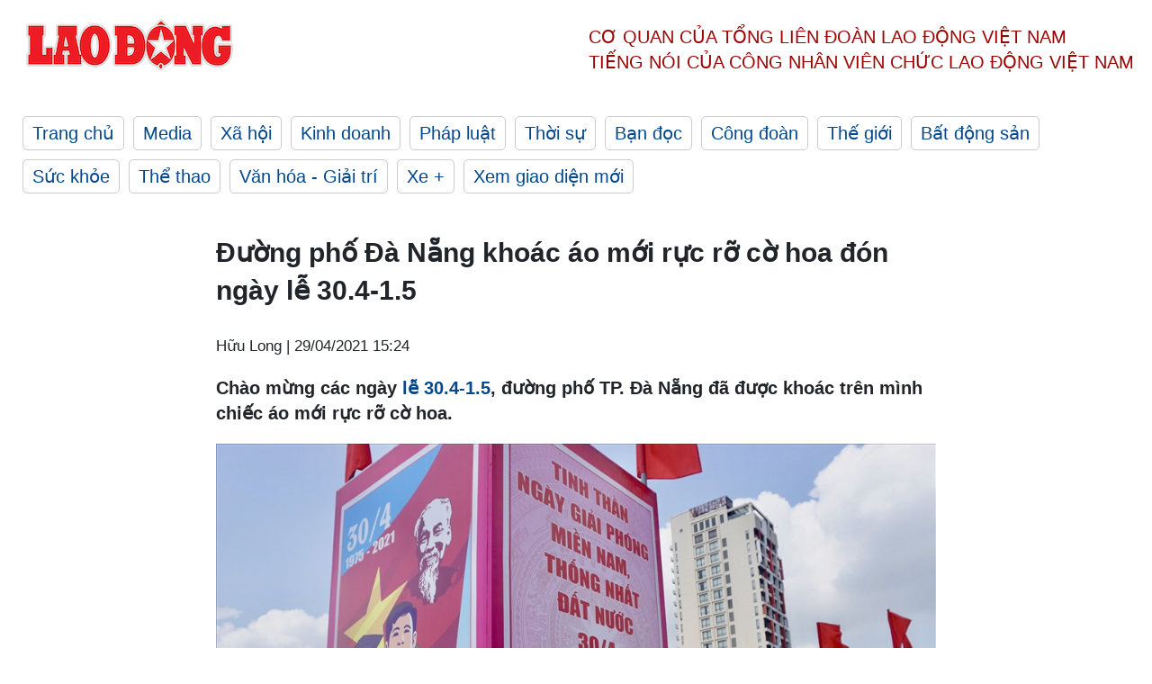

--- FILE ---
content_type: text/html; charset=utf-8
request_url: https://laodong.vn/photo/duong-pho-da-nang-khoac-ao-moi-ruc-ro-co-hoa-don-ngay-le-304-15-903603.ldo
body_size: 7090
content:
<!DOCTYPE html><html lang="vi"><head><meta charset="utf-8"><meta http-equiv="X-UA-Compatible" content="IE=edge"><meta charset="utf-8"><meta http-equiv="Cache-control" content="public"><title>Đường phố Đà Nẵng khoác áo mới rực rỡ cờ hoa đón ngày lễ 30.4-1.5</title><meta name="description" content=" Chào mừng các ngày  lễ 30.4-1.5 , đường phố TP. Đà Nẵng đã được khoác trên mình chiếc áo mới rực rỡ cờ hoa. "><meta name="keywords" content="Lễ hội Đà Nẵng,Đà Nẵng,rực rỡ,sắc hoa,đường Đà Nẵng,Đà Nẵng có gì,Đà Nẵng chơi gì,30 tháng 4,1 tháng 5,ngày lễ"><meta name="viewport" content="width=device-width, initial-scale=1.0"><meta name="robots" content="noarchive,noodp,index,follow"><meta name="googlebot" content="noarchive,index,follow"><meta property="fb:app_id" content="103473449992006"><meta property="fb:pages" content="152570468273884"><meta property="article:author" content="https://www.facebook.com/laodongonline"><meta property="article:publisher" content="https://www.facebook.com/laodongonline"><meta name="google-site-verification" content="ZR1lajGP1QKoTcMuDtZqa486Jl1XQa6s3QCPbNV4OT8"><link rel="dns-prefetch" href="//media.laodong.vn"><link rel="dns-prefetch" href="//media3.laodong.vn"><link rel="dns-prefetch" href="//media-cdn.laodong.vn"><link rel="dns-prefetch" href="https://media-cdn-v2.laodong.vn/laodong/2.0.0.29"><link rel="apple-touch-icon" sizes="57x57" href="https://media-cdn-v2.laodong.vn/laodong/2.0.0.29/icons/apple-icon-57x57.png"><link rel="apple-touch-icon" sizes="60x60" href="https://media-cdn-v2.laodong.vn/laodong/2.0.0.29/icons/apple-icon-60x60.png"><link rel="apple-touch-icon" sizes="72x72" href="https://media-cdn-v2.laodong.vn/laodong/2.0.0.29/icons/apple-icon-72x72.png"><link rel="apple-touch-icon" sizes="76x76" href="https://media-cdn-v2.laodong.vn/laodong/2.0.0.29/icons/apple-icon-76x76.png"><link rel="apple-touch-icon" sizes="114x114" href="https://media-cdn-v2.laodong.vn/laodong/2.0.0.29/icons/apple-icon-114x114.png"><link rel="apple-touch-icon" sizes="120x120" href="https://media-cdn-v2.laodong.vn/laodong/2.0.0.29/icons/apple-icon-120x120.png"><link rel="apple-touch-icon" sizes="144x144" href="https://media-cdn-v2.laodong.vn/laodong/2.0.0.29/icons/apple-icon-144x144.png"><link rel="apple-touch-icon" sizes="152x152" href="https://media-cdn-v2.laodong.vn/laodong/2.0.0.29/icons/apple-icon-152x152.png"><link rel="apple-touch-icon" sizes="180x180" href="https://media-cdn-v2.laodong.vn/laodong/2.0.0.29/icons/apple-icon-180x180.png"><link rel="icon" type="image/png" sizes="192x192" href="https://media-cdn-v2.laodong.vn/laodong/2.0.0.29/icons/android-icon-192x192.png"><link rel="icon" type="image/png" sizes="32x32" href="https://media-cdn-v2.laodong.vn/laodong/2.0.0.29/icons/favicon-32x32.png"><link rel="icon" type="image/png" sizes="96x96" href="https://media-cdn-v2.laodong.vn/laodong/2.0.0.29/icons/favicon-96x96.png"><link rel="icon" type="image/png" sizes="16x16" href="https://media-cdn-v2.laodong.vn/laodong/2.0.0.29/icons/favicon-16x16.png"><link rel="shortcut icon" href="/favicon.ico" type="image/x-icon"><meta name="msapplication-TileColor" content="#ffffff"><meta name="msapplication-TileImage" content="/ms-icon-144x144.png"><meta name="theme-color" content="#ffffff"><meta property="og:url" content="https://laodong.vn/photo/duong-pho-da-nang-khoac-ao-moi-ruc-ro-co-hoa-don-ngay-le-304-15-903603.ldo"><meta property="og:type" content="article"><meta property="og:title" content="Đường phố Đà Nẵng khoác áo mới rực rỡ cờ hoa đón ngày lễ 30.4-1.5"><meta property="og:description" content=" Chào mừng các ngày lễ 30.4-1.5 , đường phố TP. Đà Nẵng đã được khoác trên mình chiếc áo mới rực rỡ cờ hoa. "><meta property="og:image" content="https://media-cdn-v2.laodong.vn/storage/newsportal/2021/4/29/903603/Ngay-Le7.jpg?w=800&amp;h=420&amp;crop=auto&amp;scale=both"><meta property="og:image:width" content="800"><meta property="og:image:height" content="433"><link rel="canonical" href="https://laodong.vn/photo/duong-pho-da-nang-khoac-ao-moi-ruc-ro-co-hoa-don-ngay-le-304-15-903603.ldo"><link rel="amphtml" href="https://amp.laodong.vn/photo/duong-pho-da-nang-khoac-ao-moi-ruc-ro-co-hoa-don-ngay-le-304-15-903603.ldo"><script type="application/ld+json">[{"@context":"https://schema.org","@type":"BreadcrumbList","itemListElement":[{"@type":"ListItem","position":1,"item":{"@id":"https://laodong.vn/media","name":"Media"}},{"@type":"ListItem","position":2,"item":{"@id":"https://laodong.vn/photo","name":"Photo"}},{"@type":"ListItem","position":3,"item":{"@id":"https://laodong.vn/photo/duong-pho-da-nang-khoac-ao-moi-ruc-ro-co-hoa-don-ngay-le-304-15-903603.ldo","name":"Đường phố Đà Nẵng khoác áo mới rực rỡ cờ hoa đón ngày lễ 30.4-1.5"}}]},{"@context":"https://schema.org","@type":"NewsArticle","headline":"Đường phố Đà Nẵng khoác áo mới rực rỡ cờ hoa đón ngày lễ 30.4-1.5","description":" Chào mừng các ngày  lễ 30.4-1.5 , đường phố TP. Đà Nẵng đã được khoác trên mình chiếc áo mới rực rỡ cờ hoa. ","mainEntityOfPage":{"@context":"https://schema.org","@type":"WebPage","@id":"https://laodong.vn/photo/duong-pho-da-nang-khoac-ao-moi-ruc-ro-co-hoa-don-ngay-le-304-15-903603.ldo"},"url":"https://laodong.vn/photo/duong-pho-da-nang-khoac-ao-moi-ruc-ro-co-hoa-don-ngay-le-304-15-903603.ldo","publisher":{"@type":"Organization","name":"Báo Lao Động","logo":{"@context":"https://schema.org","@type":"ImageObject","url":"https://laodong.vn/img/ldo_red.png"}},"image":[{"@context":"https://schema.org","@type":"ImageObject","caption":"Đường phố Đà Nẵng khoác áo mới rực rỡ cờ hoa đón ngày lễ 30.4-1.5","url":"https://media-cdn-v2.laodong.vn/storage/newsportal/2021/4/29/903603/Ngay-Le7.jpg"},{"@context":"https://schema.org","@type":"ImageObject","caption":"Vào dịp lễ, nhiều tuyến đường TP. Đà Nẵng đã được trang trí sinh động, nhiều nơi như khoác trên mình chiếc áo mới đầy sắc màu rực rỡ. ","url":"https://media-cdn-v2.laodong.vn/Storage/NewsPortal/2021/4/29/903603/Ngay-Le.jpg"},{"@context":"https://schema.org","@type":"ImageObject","caption":"Qua việc trang hoàng đường phố, chính quyền TP. Đà Nẵng muốn truyền thông điệp về giá trị của độc lập chủ quyền dân tộc. ","url":"https://media-cdn-v2.laodong.vn/Storage/NewsPortal/2021/4/29/903603/Chuan.jpg"},{"@context":"https://schema.org","@type":"ImageObject","caption":"Tại trụ sở các cơ quan công quyền đều được treo cờ phướn, băn rôn nhằm chào mừng ngày lễ lớn sắp tới. Bên cạnh việc tuyên truyền về ý nghĩa của ngày 30.4-1.5, chính quyền TP. Đà Nẵng cũng chỉ đạo người dân không được lơ là trước dịch COVID-19. ","url":"https://media-cdn-v2.laodong.vn/Storage/NewsPortal/2021/4/29/903603/Quoc-Khanh-Dat-Nuoc.jpg"},{"@context":"https://schema.org","@type":"ImageObject","caption":"","url":"https://media-cdn-v2.laodong.vn/Storage/NewsPortal/2021/4/29/903603/Ngay-Le8.jpg"},{"@context":"https://schema.org","@type":"ImageObject","caption":"","url":"https://media-cdn-v2.laodong.vn/Storage/NewsPortal/2021/4/29/903603/Ngay-Le1.jpg"},{"@context":"https://schema.org","@type":"ImageObject","caption":"Một số tòa nhà, khách sạn ở trung tâm TP. Đà Nẵng đồng loạt treo cờ đỏ chào mừng ngày lễ 30.4-1.5. ","url":"https://media-cdn-v2.laodong.vn/Storage/NewsPortal/2021/4/29/903603/Ngay-Le3.jpg"},{"@context":"https://schema.org","@type":"ImageObject","caption":"Trên các đường phố, nhiều công nhân đang nỗ lực chạy đua với thời gian để hoàn thành treo cờ phướn, trang trí phố phường. ","url":"https://media-cdn-v2.laodong.vn/Storage/NewsPortal/2021/4/29/903603/Co-Phuon-Lung-Linh.jpg"},{"@context":"https://schema.org","@type":"ImageObject","caption":"","url":"https://media-cdn-v2.laodong.vn/Storage/NewsPortal/2021/4/29/903603/Ngay-Le10.jpg"},{"@context":"https://schema.org","@type":"ImageObject","caption":"Đa phần nhà dân ở Đà Nẵng đều treo cờ đỏ sao vàng sớm chào mừng ngày lễ sắp tới. Các tuyến đường chính như Nguyễn Văn Linh, Phạm Văn Đồng, Lê Duẩn cũng được trang hoàng rực đỏ bởi loạt băn rôn,  biểu ngữ với nội dung “Chào mừng 46 năm ngày Giải phóng miền Nam, thống nhất đất nước“. ","url":"https://media-cdn-v2.laodong.vn/Storage/NewsPortal/2021/4/29/903603/Ngay-Le11.jpg"}],"datePublished":"2021-04-29T15:24:55+07:00","dateModified":"2021-04-29T15:24:55+07:00","author":[{"@type":"Person","name":"Hữu Long","url":"https://laodong.vn"}]},{"@context":"https://schema.org","@type":"Organization","name":"Báo Lao Động","url":"https://laodong.vn","logo":"https://media-cdn-v2.laodong.vn/laodong-logo.png"}]</script><meta property="article:published_time" content="2021-04-29T15:24:55+07:00"><meta property="article:section" content="Photo"><meta property="dable:item_id" content="903603"><meta property="dable:title" content="Đường phố Đà Nẵng khoác áo mới rực rỡ cờ hoa đón ngày lễ 30.4-1.5"><meta property="dable:image" content="https://media-cdn-v2.laodong.vn/storage/newsportal/2021/4/29/903603/Ngay-Le7.jpg?w=800&amp;h=420&amp;crop=auto&amp;scale=both"><meta property="dable:author" content="Hữu Long"><link href="/themes/crawler/all.min.css?v=IPYWGvSgaxg0cbs4-1RKsTX-FuncZx8ElzzCmSadi8c" rel="stylesheet"><body><div class="header"><div class="wrapper"><div class="header-top clearfix"><a class="logo" href="/"> <img src="https://media-cdn-v2.laodong.vn/laodong/2.0.0.29/images/logo/ldo_red.png" alt="BÁO LAO ĐỘNG" class="main-logo" width="250" height="62"> </a><div class="header-content"><span>Cơ quan của Tổng Liên Đoàn</span> <span>Lao Động Việt Nam</span><br> <span>Tiếng nói của Công nhân</span> <span>Viên chức lao động</span> <span>Việt Nam</span></div></div><ul class="main-menu"><li class="item"><a href="/">Trang chủ</a><li class="item"><h3><a href="/media">Media</a></h3><li class="item"><h3><a href="/xa-hoi">Xã hội</a></h3><li class="item"><h3><a href="/kinh-doanh">Kinh doanh</a></h3><li class="item"><h3><a href="/phap-luat">Pháp luật</a></h3><li class="item"><h3><a href="/thoi-su">Thời sự</a></h3><li class="item"><h3><a href="/ban-doc">Bạn đọc</a></h3><li class="item"><h3><a href="/cong-doan">Công đoàn</a></h3><li class="item"><h3><a href="/the-gioi">Thế giới</a></h3><li class="item"><h3><a href="/bat-dong-san">Bất động sản</a></h3><li class="item"><h3><a href="/suc-khoe">Sức khỏe</a></h3><li class="item"><h3><a href="/the-thao">Thể thao</a></h3><li class="item"><h3><a href="/van-hoa-giai-tri">Văn hóa - Giải trí</a></h3><li class="item"><h3><a href="/xe">Xe &#x2B;</a></h3><li class="item"><h3><a href="https://beta.laodong.vn">Xem giao diện mới</a></h3></ul></div></div><div class="main-content"><div class="wrapper chi-tiet-tin"><div><ul class="breadcrumbs"></ul></div><article class="detail"><h1 class="title">Đường phố Đà Nẵng khoác áo mới rực rỡ cờ hoa đón ngày lễ 30.4-1.5</h1><p><small class="author"> <i class="fa fa-user-o" aria-hidden="true"></i> Hữu Long | <time datetime="4/29/2021 3:24:55 PM">29/04/2021 15:24</time> </small><div class="chapeau"><p>Chào mừng các ngày<a href="https://laodong.vn/su-kien-binh-luan/dung-to-chuc-le-hoi-vao-thoi-diem-nay-la-sang-suot-903478.ldo" title="dịp lễ 30.4-1.5" target="_self"> lễ 30.4-1.5</a>, đường phố TP. Đà Nẵng đã được khoác trên mình chiếc áo mới rực rỡ cờ hoa.</div><div class="art-content"><figure class="insert-center-image"><img src="https://media-cdn-v2.laodong.vn/Storage/NewsPortal/2021/4/29/903603/Ngay-Le.jpg" alt="Theo ghi nhận của phóng viên, bước vào dịp lễ, nhiều tuyến đường TP.Đà Nẵng đã được trang trí sinh động hẳn lên, như khoác trên mình chiếc áo mới đầy sắc màu. Ở phố đi bộ Nguyễn Huệ cũng được triển lãm hàng trăm tấm ảnh. Ngoài ra, các tuyến đường được giăng đèn cờ và băng rôn để chào đón ngày trọng đại này." style="display:block;margin-left:auto;margin-right:auto"><figcaption class="image-caption" style="text-align:justify">Vào dịp lễ, nhiều tuyến đường TP. Đà Nẵng đã được trang trí sinh động, nhiều nơi như khoác trên mình chiếc áo mới đầy sắc màu rực rỡ.</figcaption></figure><figure class="insert-center-image"><img src="https://media-cdn-v2.laodong.vn/Storage/NewsPortal/2021/4/29/903603/Chuan.jpg" alt="Qua việc trang hoàng đường phố, chính quyền TP. Đà Nẵng muốn truyền thông điệp về giá trị của độc lập chủ quyền dân tộc."><figcaption class="image-caption">Qua việc trang hoàng đường phố, chính quyền TP. Đà Nẵng muốn truyền thông điệp về giá trị của độc lập chủ quyền dân tộc.</figcaption></figure><figure class="insert-center-image"><img src="https://media-cdn-v2.laodong.vn/Storage/NewsPortal/2021/4/29/903603/Quoc-Khanh-Dat-Nuoc.jpg" alt="Tại trụ sở các cơ quan công quyền đều được treo cờ phướn, băn rôn nhằm chào mừng ngày lễ lớn sắp tới. Bên cạnh việc tuyên truyền về ý nghĩa của ngày 30.4-1.5, chính quyền TP.Đà Nẵng cũng chỉ đạo người dân không được lơ là trước dịch COVID-19."><figcaption class="image-caption">Tại trụ sở các cơ quan công quyền đều được treo cờ phướn, băn rôn nhằm chào mừng ngày lễ lớn sắp tới. Bên cạnh việc tuyên truyền về ý nghĩa của ngày 30.4-1.5, chính quyền TP. Đà Nẵng cũng chỉ đạo người dân không được lơ là trước dịch COVID-19.</figcaption></figure><figure class="insert-center-image"><img src="https://media-cdn-v2.laodong.vn/Storage/NewsPortal/2021/4/29/903603/Ngay-Le8.jpg" alt="Một số tòa nhà, khách sạn ở nằm giữa trung tâm TP.Đà Nẵng đồng loạt treo cờ đỏ chào mừng ngày lễ 30.4-1.5." style="display:block;margin-left:auto;margin-right:auto"></figure><figure class="insert-center-image"><img src="https://media-cdn-v2.laodong.vn/Storage/NewsPortal/2021/4/29/903603/Ngay-Le1.jpg" alt="Một số tòa nhà, khách sạn ở nằm giữa trung tâm TP.Đà Nẵng đồng loạt treo cờ đỏ chào mừng ngày lễ 30.4-1.5." style="display:block;margin-left:auto;margin-right:auto"></figure><figure class="insert-center-image"><img src="https://media-cdn-v2.laodong.vn/Storage/NewsPortal/2021/4/29/903603/Ngay-Le3.jpg" alt="Một số tòa nhà, khách sạn ở nằm giữa trung tâm TP.Đà Nẵng đồng loạt treo cờ đỏ chào mừng ngày lễ 30.4-1.5." style="display:block;margin-left:auto;margin-right:auto"><figcaption class="image-caption" style="text-align:justify">Một số tòa nhà, khách sạn ở trung tâm TP. Đà Nẵng đồng loạt treo cờ đỏ chào mừng ngày lễ 30.4-1.5.</figcaption></figure><figure class="insert-center-image"><img src="https://media-cdn-v2.laodong.vn/Storage/NewsPortal/2021/4/29/903603/Co-Phuon-Lung-Linh.jpg" alt="Trên các đường phố, nhiều công nhân đang nỗ lực chạy đua với thời gian để hoàn thành treo cờ phướn, trang trí phố phường."><figcaption class="image-caption">Trên các đường phố, nhiều công nhân đang nỗ lực chạy đua với thời gian để hoàn thành treo cờ phướn, trang trí phố phường.</figcaption></figure><figure class="insert-center-image"><img src="https://media-cdn-v2.laodong.vn/Storage/NewsPortal/2021/4/29/903603/Ngay-Le10.jpg" alt="Đa phần nhà nhà đều treo cờ đỏ sao vàng sớm chào mừng ngày lễ lớn. Các tuyến đường chính như Nguyễn Văn Linh, Phạm Văn Đồng, Lê Duẩn cũng được trang hoàng rực đỏ bởi loạt băn rôn,  biểu ngữ với nội dung “Chào mừng 46 năm ngày Giải phóng miền Nam, thống nhất đất nước“." style="display:block;margin-left:auto;margin-right:auto"></figure><figure class="insert-center-image"><img src="https://media-cdn-v2.laodong.vn/Storage/NewsPortal/2021/4/29/903603/Ngay-Le11.jpg" alt="Đa phần nhà nhà đều treo cờ đỏ sao vàng sớm chào mừng ngày lễ lớn. Các tuyến đường chính như Nguyễn Văn Linh, Phạm Văn Đồng, Lê Duẩn cũng được trang hoàng rực đỏ bởi loạt băn rôn,  biểu ngữ với nội dung “Chào mừng 46 năm ngày Giải phóng miền Nam, thống nhất đất nước“." style="display:block;margin-left:auto;margin-right:auto"><figcaption class="image-caption" style="text-align:justify">Đa phần nhà dân ở Đà Nẵng đều treo cờ đỏ sao vàng sớm chào mừng ngày lễ sắp tới. Các tuyến đường chính như Nguyễn Văn Linh, Phạm Văn Đồng, Lê Duẩn cũng được trang hoàng rực đỏ bởi loạt băn rôn, biểu ngữ với nội dung “Chào mừng 46 năm ngày Giải phóng miền Nam, thống nhất đất nước“.</figcaption></figure></div><div class="art-authors">Hữu Long</div><div class="article-tags"><div class="lst-tags"><ul><li><a href="/tags/da-nang-922.ldo">#Đà Nẵng</a><li><a href="/tags/ruc-ro-66209.ldo">#Rực rỡ</a><li><a href="/tags/sac-hoa-152644.ldo">#sắc hoa</a><li><a href="/tags/le-hoi-da-nang-219459.ldo">#lễ hội Đà Nẵng</a><li><a href="/tags/duong-da-nang-273170.ldo">#Đường Đà Nẵng</a></ul></div></div></article><div class="articles-relatived"><div class="vinhet">TIN LIÊN QUAN</div><div class="list-articles"><div class="article-item"><div class="p-left"><a class="link-blk" href="https://laodong.vn/su-kien-binh-luan/dung-to-chuc-le-hoi-vao-thoi-diem-nay-la-sang-suot-903478.ldo" aria-label="LDO"> <img data-src="https://media-cdn-v2.laodong.vn/storage/newsportal/2021/4/28/903478/Phao-Hoa.jpg?w=800&amp;h=496&amp;crop=auto&amp;scale=both" class="lazyload" alt="" width="800" height="496"> </a></div><div class="p-right"><a class="link-blk" href="https://laodong.vn/su-kien-binh-luan/dung-to-chuc-le-hoi-vao-thoi-diem-nay-la-sang-suot-903478.ldo"><h2>Dừng tổ chức lễ hội vào thời điểm này là sáng suốt</h2></a><p><small class="author"> <i class="fa fa-user-o" aria-hidden="true"></i> Lê Thanh Phong | <time datetime="4/29/2021 7:00:00 AM">29/04/2021 - 07:00</time> </small><p><p>Chủ tịch UBND TPHCM Nguyễn Thành Phong quyết định không bắn pháo hoa, Quảng Ninh, Nghệ An đã thông báo dừng bắn pháo hoa dịp 30.4, nhiều địa phương khác cũng đưa ra quyết định dứt khoát dừng tổ chức các lễ hội để hạn chế tối đa khả năng bùng phát dịch COVID-19.<br></div></div><div class="article-item"><div class="p-left"><a class="link-blk" href="https://laodong.vn/moi-truong/du-bao-moi-nhat-thoi-tiet-nam-bo-dip-nghi-le-304-15-903395.ldo" aria-label="LDO"> <img data-src="https://media-cdn-v2.laodong.vn/storage/newsportal/2021/4/28/903395/Thoi-Tiet.jpg?w=800&amp;h=496&amp;crop=auto&amp;scale=both" class="lazyload" alt="Vào dịp lễ 30.4-1.5, thời tiết Nam bộ được dự báo mưa không nhiều, ban ngày trời nắng với cường độ nắng không mạnh. Ảnh minh họa: Thanh Chân." width="800" height="496"> </a></div><div class="p-right"><a class="link-blk" href="https://laodong.vn/moi-truong/du-bao-moi-nhat-thoi-tiet-nam-bo-dip-nghi-le-304-15-903395.ldo"><h2>Dự báo mới nhất thời tiết Nam bộ dịp nghỉ lễ 30.4-1.5</h2></a><p><small class="author"> <i class="fa fa-user-o" aria-hidden="true"></i> Thanh Thanh | <time datetime="4/28/2021 6:45:36 PM">28/04/2021 - 18:45</time> </small><p><p>Theo Đài Khí tượng Thủy văn khu vực Nam Bộ, dịp nghỉ lễ 30.4-1.5, <a href="https://laodong.vn/moi-truong/du-bao-moi-nhat-ve-ap-thap-nhiet-doi-anh-huong-toi-thoi-tiet-nam-bo-900952.ldo" title="thời tiết Nam bộ" target="_self">thời tiết Nam bộ</a> được dự báo mưa không nhiều, ban ngày trời nắng với cường độ nắng không mạnh. Nhiệt độ cao nhất phổ biến 33-34 độ C.</div></div><div class="article-item"><div class="p-left"><a class="link-blk" href="https://laodong.vn/xa-hoi/hai-phong-dung-to-chuc-le-hoi-hoa-phuong-do-lien-hoan-du-lich-do-son-903390.ldo" aria-label="LDO"> <img data-src="https://media-cdn-v2.laodong.vn/storage/newsportal/2021/4/28/903390/Hai-Phong-Le-Hoi.jpg?w=800&amp;h=496&amp;crop=auto&amp;scale=both" class="lazyload" alt="Hải Phòng dừng hàng loạt lễ hội lớn để phòng chống dịch COVID-19. Ảnh: Đỗ Trọng Luân" width="800" height="496"> </a></div><div class="p-right"><a class="link-blk" href="https://laodong.vn/xa-hoi/hai-phong-dung-to-chuc-le-hoi-hoa-phuong-do-lien-hoan-du-lich-do-son-903390.ldo"><h2>Hải Phòng dừng tổ chức Lễ hội Hoa phượng đỏ, liên hoan du lịch Đồ Sơn</h2></a><p><small class="author"> <i class="fa fa-user-o" aria-hidden="true"></i> Mai Dung | <time datetime="4/28/2021 6:40:30 PM">28/04/2021 - 18:40</time> </small><p><p style="text-align:justify">Ban Thường vụ Thành ủy <a href="https://laodong.vn/xa-hoi/hai-phong-xem-xet-han-che-cac-su-kien-hoat-dong-van-hoa-the-thao-du-lich-903313.ldo" title="Hải Phòng" target="_self">Hải Phòng</a> quyết định không tổ chức Lễ hội Hoa phượng Đỏ 2021; Liên hoan du lịch “Đồ Sơn - Sắc màu của biển 2021”; Khai mạc du lịch Cát Bà 2021 để tập trung phòng, chống dịch COVID-19.</div></div><div class="article-item"><div class="p-left"><a class="link-blk" href="https://laodong.vn/cong-doan/tong-lien-doan-lao-dong-viet-nam-da-co-nhieu-giai-phap-ho-tro-nguoi-lao-dong-mat-viec-1139047.ldo" aria-label="LDO"> <img data-src="https://media-cdn-v2.laodong.vn/storage/newsportal/2023/1/17/1139047/Z4045039762028_86Ff0.jpg?w=800&amp;h=496&amp;crop=auto&amp;scale=both" class="lazyload" alt="Ông Trần Thanh Hải - Phó Chủ tịch Thường trực Tổng LĐLĐ Việt Nam đã đến thăm, động viên và trao quà Tết cho người lao động có hoàn cảnh khó khăn." width="800" height="496"> </a></div><div class="p-right"><a class="link-blk" href="https://laodong.vn/cong-doan/tong-lien-doan-lao-dong-viet-nam-da-co-nhieu-giai-phap-ho-tro-nguoi-lao-dong-mat-viec-1139047.ldo"><h2>Tổng Liên đoàn Lao động Việt Nam đã có nhiều giải pháp hỗ trợ người lao động mất việc</h2></a><p><small class="author"> <i class="fa fa-user-o" aria-hidden="true"></i> PHƯƠNG NGÂN - CHÂN PHÚC | <time datetime="1/17/2023 11:59:04 AM">17/01/2023 - 11:59</time> </small><p><p><strong></strong><a title="TPHCM" href="https://laodong.vn/tags/tphcm-18.ldo" rel="external">TPHCM</a> - Tại LĐLĐ quận Bình Thạnh, sáng ngày 17.1, ông Trần Thanh Hải - Phó Chủ tịch Thường trực Tổng LĐLĐ Việt Nam đã đến thăm, động viên và trao quà Tết cho người lao động có hoàn cảnh khó khăn đang làm việc trên địa bàn. Đồng thời, ông Trần Thanh Hải cũng đã thông tin một số giải pháp nhằm hỗ trợ người lao động bị mất việc, giảm việc.<br></div></div><div class="article-item"><div class="p-left"><a class="link-blk" href="https://laodong.vn/video/khoanh-khac-aff-cup-khep-lai-hanh-trinh-cua-ong-park-hang-seo-1139087.ldo" aria-label="LDO"> <img data-src="https://media-cdn-v2.laodong.vn/storage/newsportal/2023/1/17/1139087/Last-Affppp.jpg?w=800&amp;h=496&amp;crop=auto&amp;scale=both" class="lazyload" alt="" width="800" height="496"> </a></div><div class="p-right"><a class="link-blk" href="https://laodong.vn/video/khoanh-khac-aff-cup-khep-lai-hanh-trinh-cua-ong-park-hang-seo-1139087.ldo"><h2>Khoảnh khắc AFF Cup: Khép lại hành trình của ông Park Hang-seo</h2></a><p><small class="author"> <i class="fa fa-user-o" aria-hidden="true"></i> NHÓM PV | <time datetime="1/17/2023 1:46:19 PM">17/01/2023 - 13:46</time> </small><p>Bản tin Khoảnh khắc AFF Cup ngày 17.1. AFF Cup 2022 kết thúc, khép lại hành trình của huấn luyện viên <a title="Park Hang-seo" href="https://laodong.vn/bong-da/ong-park-hang-seo-dan-do-cau-thu-tuyen-viet-nam-trong-ngay-chia-tay-1139066.ldo" rel="external" target="_blank">Park Hang-seo</a> với bóng đá Việt Nam.</div></div><div class="article-item"><div class="p-left"><a class="link-blk" href="https://laodong.vn/tien-te-dau-tu/he-luy-tu-vu-cong-doan-acb-mua-chui-co-phieu-bi-xu-phat-3-ti-dong-1138895.ldo" aria-label="LDO"> <img data-src="https://media-cdn-v2.laodong.vn/storage/newsportal/2023/1/16/1138895/Acb.jpg?w=800&amp;h=496&amp;crop=auto&amp;scale=both" class="lazyload" alt="Ủy ban Chứng khoán Nhà nước vừa ban hành Quyết định xử phạt vi phạm hành chính đối với Công đoàn Ngân hàng Thương mại cổ phần Á Châu. Ảnh: ACB." width="800" height="496"> </a></div><div class="p-right"><a class="link-blk" href="https://laodong.vn/tien-te-dau-tu/he-luy-tu-vu-cong-doan-acb-mua-chui-co-phieu-bi-xu-phat-3-ti-dong-1138895.ldo"><h2>Hệ luỵ từ vụ Công đoàn ACB mua chui cổ phiếu bị xử phạt 3 tỉ đồng</h2></a><p><small class="author"> <i class="fa fa-user-o" aria-hidden="true"></i> Lan Hương | <time datetime="1/17/2023 1:19:05 PM">17/01/2023 - 13:19</time> </small><p><p style="text-align:justify">Thông tin Công đoàn ngân hàng <a href="https://laodong.vn/tien-te-dau-tu/gui-tien-tiet-kiem-chon-ngan-hang-acb-hay-ncb-de-nhan-lai-suat-cao-1079491.ldo" title="ACB" target="_self">ACB</a> mua chui <a href="https://laodong.vn/tags/co-phieu-9306.ldo" title="cổ phiếu" target="_self"><strong>cổ phiếu</strong></a> ACB đã thu hút sự quan tâm đặc biệt. Động thái trên đã ảnh hưởng đến sự minh bạch của thị trường chứng khoán Việt Nam trong bối cảnh niềm tin của nhà đầu tư vào thị trường chứng khoán đang bị ảnh hưởng nặng nề.</div></div><div class="article-item"><div class="p-left"><a class="link-blk" href="https://laodong.vn/kinh-doanh/rung-lac-thuong-tang-tai-eximbank-thap-ky-roi-ren-chua-ket-thuc-1138843.ldo" aria-label="LDO"> <img data-src="https://media-cdn-v2.laodong.vn/storage/newsportal/2023/1/16/1138843/Eximbank.jpg?w=800&amp;h=496&amp;crop=auto&amp;scale=both" class="lazyload" alt="Cổ đông ngoại vừa thoái vốn khỏi Eximbank sau 16 năm gắn bó. Ảnh: Eximbank" width="800" height="496"> </a></div><div class="p-right"><a class="link-blk" href="https://laodong.vn/kinh-doanh/rung-lac-thuong-tang-tai-eximbank-thap-ky-roi-ren-chua-ket-thuc-1138843.ldo"><h2>Rung lắc thượng tầng tại Eximbank: Thập kỷ rối ren chưa kết thúc</h2></a><p><small class="author"> <i class="fa fa-user-o" aria-hidden="true"></i> Đức Mạnh | <time datetime="1/17/2023 12:00:12 PM">17/01/2023 - 12:00</time> </small><p>Cơ cấu thượng tầng tại Ngân hàng <a href="https://laodong.vn/kinh-doanh/co-dong-lon-smbc-doi-khau-vi-loi-ra-cho-eximbank-913428.ldo" title="Eximbank " target="_self">Eximbank </a>đã có nhiều biến động mạnh. Cổ đông ngoại gắn bó 16 năm đã chuyển nhà, thế chân bởi nhân tố bí ẩn liên quan đến Tập đoàn Bamboo Capital.</div></div><div class="article-item"><div class="p-left"><a class="link-blk" href="https://laodong.vn/xa-hoi/cha-de-cua-meo-ai-ma-cu-dan-mang-nham-tuong-o-ninh-thuan-len-tieng-1139027.ldo" aria-label="LDO"> <img data-src="https://media-cdn-v2.laodong.vn/storage/newsportal/2023/1/17/1139027/324347784_1359836788.jpg?w=800&amp;h=496&amp;crop=auto&amp;scale=both" class="lazyload" alt="" width="800" height="496"> </a></div><div class="p-right"><a class="link-blk" href="https://laodong.vn/xa-hoi/cha-de-cua-meo-ai-ma-cu-dan-mang-nham-tuong-o-ninh-thuan-len-tieng-1139027.ldo"><h2>Cha đẻ của mèo AI mà cư dân mạng nhầm tưởng ở Ninh Thuận lên tiếng</h2></a><p><small class="author"> <i class="fa fa-user-o" aria-hidden="true"></i> Hữu Long | <time datetime="1/17/2023 11:14:20 AM">17/01/2023 - 11:14</time> </small><p><p style="text-align:justify">Nguyễn Lê Thái Nguyên vẽ mèo Tết bằng công nghệ AI rồi chia sẻ lên trang cá nhân. Những hình ảnh tuyệt đẹp về mèo nhận được vô số lời khen từ nhiều người bạn. Có không ít người đến nay vẫn nhầm lẫn đây là mèo Tết có nguồn gốc từ <a href="https://laodong.vn/tags/ninh-thuan-4420.ldo" title="Ninh Thuận" target="_self">Ninh Thuận</a>.</div></div></div></div><section class="tin-lien-quan"><div class="list-articles"><div class="article-item"><div class="p-left"><a href="https://laodong.vn/su-kien-binh-luan/dung-to-chuc-le-hoi-vao-thoi-diem-nay-la-sang-suot-903478.ldo" aria-label="LDO"> <img src="https://media-cdn-v2.laodong.vn/storage/newsportal/2021/4/28/903478/Phao-Hoa.jpg?w=525&amp;h=314&amp;crop=auto&amp;scale=both" alt="" width="526" height="314"> </a></div><div class="p-right"><a href="https://laodong.vn/su-kien-binh-luan/dung-to-chuc-le-hoi-vao-thoi-diem-nay-la-sang-suot-903478.ldo"><h2>Dừng tổ chức lễ hội vào thời điểm này là sáng suốt</h2></a><p><small class="author"> <i class="fa fa-user-o" aria-hidden="true"></i> Lê Thanh Phong | <time datetime="4/29/2021 7:00:00 AM">29/04/2021 - 07:00</time> </small><p><p>Chủ tịch UBND TPHCM Nguyễn Thành Phong quyết định không bắn pháo hoa, Quảng Ninh, Nghệ An đã thông báo dừng bắn pháo hoa dịp 30.4, nhiều địa phương khác cũng đưa ra quyết định dứt khoát dừng tổ chức các lễ hội để hạn chế tối đa khả năng bùng phát dịch COVID-19.<br></div></div><div class="article-item"><div class="p-left"><a href="https://laodong.vn/moi-truong/du-bao-moi-nhat-thoi-tiet-nam-bo-dip-nghi-le-304-15-903395.ldo" aria-label="LDO"> <img src="https://media-cdn-v2.laodong.vn/storage/newsportal/2021/4/28/903395/Thoi-Tiet.jpg?w=526&amp;h=314&amp;crop=auto&amp;scale=both" alt="Vào dịp lễ 30.4-1.5, thời tiết Nam bộ được dự báo mưa không nhiều, ban ngày trời nắng với cường độ nắng không mạnh. Ảnh minh họa: Thanh Chân." width="526" height="314"> </a></div><div class="p-right"><a href="https://laodong.vn/moi-truong/du-bao-moi-nhat-thoi-tiet-nam-bo-dip-nghi-le-304-15-903395.ldo"><h2>Dự báo mới nhất thời tiết Nam bộ dịp nghỉ lễ 30.4-1.5</h2></a><p><small class="author"> <i class="fa fa-user-o" aria-hidden="true"></i> Thanh Thanh | <time datetime="4/28/2021 6:45:36 PM">28/04/2021 - 18:45</time> </small><p><p>Theo Đài Khí tượng Thủy văn khu vực Nam Bộ, dịp nghỉ lễ 30.4-1.5, <a href="https://laodong.vn/moi-truong/du-bao-moi-nhat-ve-ap-thap-nhiet-doi-anh-huong-toi-thoi-tiet-nam-bo-900952.ldo" title="thời tiết Nam bộ" target="_self">thời tiết Nam bộ</a> được dự báo mưa không nhiều, ban ngày trời nắng với cường độ nắng không mạnh. Nhiệt độ cao nhất phổ biến 33-34 độ C.</div></div><div class="article-item"><div class="p-left"><a href="https://laodong.vn/xa-hoi/hai-phong-dung-to-chuc-le-hoi-hoa-phuong-do-lien-hoan-du-lich-do-son-903390.ldo" aria-label="LDO"> <img src="https://media-cdn-v2.laodong.vn/storage/newsportal/2021/4/28/903390/Hai-Phong-Le-Hoi.jpg?w=526&amp;h=314&amp;crop=auto&amp;scale=both" alt="Hải Phòng dừng hàng loạt lễ hội lớn để phòng chống dịch COVID-19. Ảnh: Đỗ Trọng Luân" width="526" height="314"> </a></div><div class="p-right"><a href="https://laodong.vn/xa-hoi/hai-phong-dung-to-chuc-le-hoi-hoa-phuong-do-lien-hoan-du-lich-do-son-903390.ldo"><h2>Hải Phòng dừng tổ chức Lễ hội Hoa phượng đỏ, liên hoan du lịch Đồ Sơn</h2></a><p><small class="author"> <i class="fa fa-user-o" aria-hidden="true"></i> Mai Dung | <time datetime="4/28/2021 6:40:30 PM">28/04/2021 - 18:40</time> </small><p><p style="text-align:justify">Ban Thường vụ Thành ủy <a href="https://laodong.vn/xa-hoi/hai-phong-xem-xet-han-che-cac-su-kien-hoat-dong-van-hoa-the-thao-du-lich-903313.ldo" title="Hải Phòng" target="_self">Hải Phòng</a> quyết định không tổ chức Lễ hội Hoa phượng Đỏ 2021; Liên hoan du lịch “Đồ Sơn - Sắc màu của biển 2021”; Khai mạc du lịch Cát Bà 2021 để tập trung phòng, chống dịch COVID-19.</div></div></div></section></div></div><div class="wrapper"><div class="footer-content"><div class="r-1"><a class="pl link-logo" href="/"> <img src="https://media-cdn-v2.laodong.vn/laodong/2.0.0.29/images/logo/ldo_red.png" alt="BÁO LAO ĐỘNG" width="150" height="40"> </a><div class="pr"><h3 class="cop-name"><span>Cơ Quan Của Tổng Liên Đoàn</span> <span>Lao Động Việt Nam</span></h3><div class="ct tbt">Tổng Biên tập: NGUYỄN NGỌC HIỂN</div></div></div><div class="r-2"><div class="bl bl-1"><h4 class="vn">Liên Hệ:</h4><div class="ct"><p><span>Tòa soạn:</span> <span>(+84 24) 38252441</span> - <span>35330305</span><p><span>Báo điện tử:</span> <span>(+84 24) 38303032</span> - <span>38303034</span><p><span>Đường dây nóng:</span> <span>096 8383388</span><p><span>Bạn đọc:</span> <span>(+84 24) 35335235</span><p><span>Email:</span> <a href="mailto:toasoan@laodong.com.vn">toasoan@laodong.com.vn</a></div></div><div class="bl bl-2"><h4 class="vn">Hỗ Trợ Quảng Cáo</h4><div class="ct"><p><span>Báo in: (+84 24) 39232694</span> - <span>Báo điện tử: (+84 24) 35335237</span><p><span>Địa chỉ: Số 6 Phạm Văn Bạch, phường Cầu Giấy, Thành phố Hà Nội</span></div></div><div class="bl bl-3"><div class="ct"><p><span>Giấy phép số:</span> <span>2013/GP-BTTT</span><p><span>Do Bộ TTTT cấp</span> <span>ngày 30.10.2012</span><p>Xuất bản số Báo Lao Động đầu tiên vào ngày 14.8.1929</div></div></div><div class="dev"><span>Báo điện tử Lao Động được phát triển bởi</span> <span>Lao Động Technologies</span></div></div></div><script src="https://media-cdn-v2.laodong.vn/laodong/2.0.0.29/plugin/lazysizes.min.js" async></script>